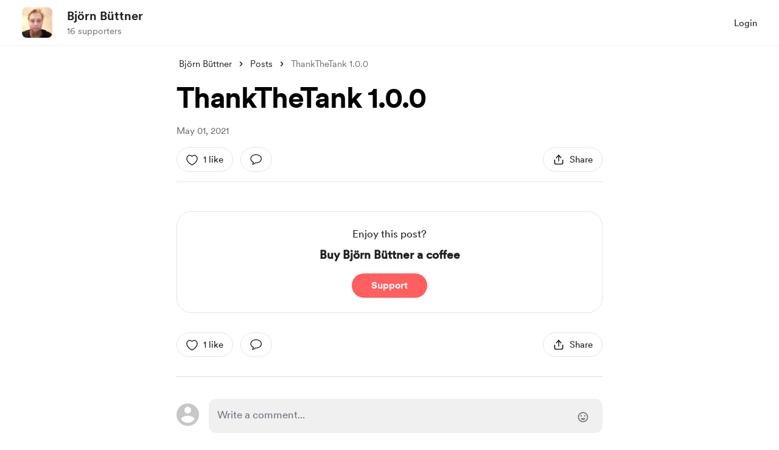

--- FILE ---
content_type: application/javascript
request_url: https://cdn.buymeacoffee.com/static/prod/11.4.0/build/assets/HeartIcon-75733902.js
body_size: 33
content:
import{o as t,c as l,a,n as s}from"./app-b4c4edbd.js";const C=["width","height"],o={__name:"HeartIcon",props:{fillClass:{default:"fill-pageTheme"},width:{default:"21"},height:{default:"20"}},setup(e){return(i,h)=>(t(),l("svg",{width:e.width,height:e.height,viewBox:"0 0 21 20",fill:"none",xmlns:"http://www.w3.org/2000/svg"},[a("path",{class:s(e.fillClass),d:"M10.1208 19.3216L8.65325 18.0059C6.94959 16.4709 5.54111 15.1468 4.42783 14.0335C3.31455 12.9202 2.42898 11.9208 1.77113 11.0352C1.11328 10.1497 0.653632 9.33578 0.392179 8.59359C0.130726 7.8514 0 7.09234 0 6.31642C0 4.73083 0.53134 3.4067 1.59402 2.34402C2.6567 1.28134 3.98083 0.75 5.56642 0.75C6.44355 0.75 7.27851 0.935547 8.0713 1.30664C8.86409 1.67774 9.54725 2.20064 10.1208 2.87536C10.6943 2.20064 11.3774 1.67774 12.1702 1.30664C12.963 0.935547 13.798 0.75 14.6751 0.75C16.2607 0.75 17.5848 1.28134 18.6475 2.34402C19.7102 3.4067 20.2415 4.73083 20.2415 6.31642C20.2415 7.09234 20.1108 7.8514 19.8493 8.59359C19.5879 9.33578 19.1282 10.1497 18.4704 11.0352C17.8125 11.9208 16.927 12.9202 15.8137 14.0335C14.7004 15.1468 13.2919 16.4709 11.5883 18.0059L10.1208 19.3216Z",fill:"#23549F"},null,2)],8,C))}};export{o as _};
